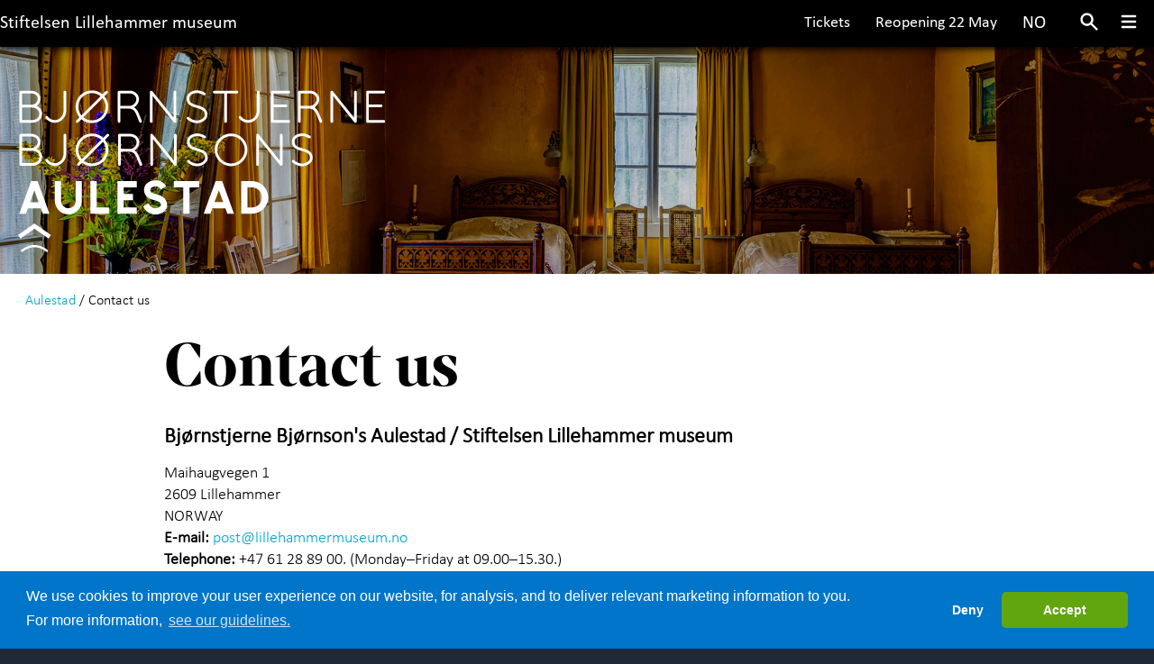

--- FILE ---
content_type: text/html; charset=UTF-8
request_url: https://eng.aulestad.no/contact-us
body_size: 27259
content:
<!doctype html>
<html lang="en-GB">
	<head>
																																								
				<link rel="icon" type="image/x-icon" href="/build/images/ico/aulestad_eng_favicon.ico"/>
		<meta charset="utf-8">
		<meta name="viewport" content="width=device-width, initial-scale=1, shrink-to-fit=no"/>
								<meta name="generator" content="No Content"/>
											<meta http-equiv="Content-Type" content="text/html; charset=utf-8"/>
            <meta name="author" content="Stiftelsen Lillehammer Museum"/>
                    <meta name="generator" content="Ibexa Platform"/>
                <meta name="MSSmartTagsPreventParsing" content="TRUE"/>
    
        
                                                                                            <meta name="description" content="Contact us"/>
                                                                                                        <meta property="og:description" content="Contact us"/>
                                                                                                        <meta property="og:title" content="Contact us"/>
                                                            <title>Contact us</title>
                                                                            <meta name="twitter:description" content="Contact us"/>
                                                                                                        <meta name="twitter:title" content="Contact us"/>
                                

<link rel="canonical" href="https://eng.aulestad.no/contact-us" />

                                                <link rel="Index" title="Home" href="/"/>
                                                                                <link rel="Shortcut icon" type="image/x-icon" href="/bundles/sitebundle/images/favicon.ico"/>
    
                                                              
            <link rel="alternate" data-sa="aulestad_eng" hreflang="en" href="https://eng.aulestad.no/contact-us" />
                                                                      
            <link rel="alternate" data-sa="aulestad_de" hreflang="en" href="https://eng.aulestad.no/contact-us" />
                                                                         
            <link rel="alternate" data-sa="aulestad" hreflang="no" href="https://aulestad.no/kontakt-oss" />
            							        <link rel="stylesheet" href="/build/tailwind.c7639111.css">       
        <link rel="stylesheet" href="/build/myfont.4c998689.css">            <script src="/build/runtime.2816be4a.js" defer></script><script src="/build/app.f194b705.js" defer></script>
            <script src="https://cdn.jsdelivr.net/npm/@alpinejs/intersect@3.x.x/dist/cdn.min.js" defer></script>
            <script src="https://cdn.jsdelivr.net/npm/@alpinejs/persist@3.x.x/dist/cdn.min.js" defer></script>
            <script src="https://cdn.jsdelivr.net/npm/alpinejs@3.x.x/dist/cdn.min.js" defer></script>


		        
    	<link
  rel="stylesheet"
  href="https://cdn.jsdelivr.net/npm/swiper@11/swiper-bundle.min.css"
/>
        <link rel="stylesheet" href="https://cdn.jsdelivr.net/npm/glightbox/dist/css/glightbox.min.css" />
        <link rel="stylesheet" href="/build/swiper.4afb2108.css">		       
        <script src="https://cdn.jsdelivr.net/npm/swiper@11/swiper-bundle.min.js"></script>
        <script src="https://cdn.jsdelivr.net/gh/mcstudios/glightbox/dist/js/glightbox.min.js"></script>
        <script type="text/javascript">
                        document.addEventListener("DOMContentLoaded", function(event){
                        const glightbox = GLightbox({
                        touchNavigation: true,
                        loop: true,
                        });
                })
        </script>
        
		
			<script src="https://cdnjs.cloudflare.com/ajax/libs/cookieconsent2/3.1.1/cookieconsent.min.js"></script>
			<script>
	window.addEventListener("load", function () {
	window.cookieconsent.initialise({
	"palette": {
	"popup": {
	"background": "#0075c9",
	"text": "#FFF"
	},
	"button": {
	"background": "#61a60e",
	"text": "#FFF"
	}
	},
	"theme": "classic",
	"type": "opt-in", // This makes consent explicit
	"position": "bottom",
	"content": {
	"message": "We use cookies to improve your user experience on our website, for analysis, and to deliver relevant marketing information to you. <br />For more information,",
	"allow": "Accept",
	"deny": "Deny",
	"link": "see our guidelines.",
	"href": "/personvernerklaering"
	},
	onInitialise: function (status) {
	var type = this.options.type;
	var didConsent = this.hasConsented();
	if (type == 'opt-in' && didConsent) {
		(function (w, d, s, l, i) {
	w[l] = w[l] || [];
	w[l].push({'gtm.start': new Date().getTime(), event: 'gtm.js'});
	var f = d.getElementsByTagName(s)[0],
	j = d.createElement(s),
	dl = l != 'dataLayer' ? '&l=' + l : '';
	j.async = true;
	j.src = 'https://www.googletagmanager.com/gtm.js?id=' + i + dl;
	f.parentNode.insertBefore(j, f);
	})(window, document, 'script', 'dataLayer','GTM-MQVN894');	}
	if (type == 'opt-in' && ! didConsent) { // disable cookies
	}
	},
	onStatusChange: function (status, chosenBefore) {
	var type = this.options.type;
	var didConsent = this.hasConsented();
	if (type == 'opt-in' && didConsent) {
		(function (w, d, s, l, i) {
	w[l] = w[l] || [];
	w[l].push({'gtm.start': new Date().getTime(), event: 'gtm.js'});
	var f = d.getElementsByTagName(s)[0],
	j = d.createElement(s),
	dl = l != 'dataLayer' ? '&l=' + l : '';
	j.async = true;
	j.src = 'https://www.googletagmanager.com/gtm.js?id=' + i + dl;
	f.parentNode.insertBefore(j, f);
	})(window, document, 'script', 'dataLayer','GTM-MQVN894');	}
	if (type == 'opt-in' && ! didConsent) { // disable cookies
	}
	},
	onRevokeChoice: function () {
	var type = this.options.type;
	if (type == 'opt-in') { // disable cookies
	}
	}
	})
	});

				</script>
						<link rel="stylesheet" type="text/css" href="https://cdn.jsdelivr.net/npm/cookieconsent@3/build/cookieconsent.min.css"/>
				</head>
		<body class="bg-gray-800 ">
							<!-- Google Tag Manager (noscript) -->
				<noscript>
					<iframe src="https://www.googletagmanager.com/ns.html?id=GTM-MQVN894" height="0" width="0" style="display:none;visibility:hidden"></iframe>
				</noscript>
				<!-- End Google Tag Manager (noscript) -->
						<header class="fixed top-0 z-40 w-full bg-black lg:shadow-header lg:pt-0 lg:pb-0">
									<div class="relative w-full w-screen max-w-full bg-black lg:mx-auto lg:max-w-screen-lg xl:max-w-screen-xl lg:relative">
	<nav class="flex flex-wrap items-center justify-between">
		<div class="flex flex-shrink-0 mr-2 lg:block">
							<a href="https://lillehammermuseum.no/"
            class="pt-0 pl-2 lg:pl-4 text-white no-underline text-lg lg:pl-0 lg:pt-2 text-normal font-regular lg:text-xl font-heading hover:text-gray-100 hover:underline ezurl-field" tabindex="-1">Stiftelsen Lillehammer museum</a>
			
		</div>
								<div class="block inline-block text-white no-underline lg:hidden lg:inline-block font-regular lg:mt-0 hover:underline">
						                                                                                   
                                                                                    <a class="pt-0 pl-4 pr-2 text-white no-underline lg:pl-0 lg:pt-2 text-normal font-regular lg:text-xl font-heading hover:text-gray-100 hover:underline ezurl-field " href="https://aulestad.no/kontakt-oss">
                            NO
                        </a>
                                                                                            
					</div>
					<div class="w-auto h-auto lg:w-auto navbar-menu lg:flex sm:flex lg:items-center">
								<div class="order-3 hidden block pr-5 mt-4 mr-2 text-white no-underline lg:inline-block font-regular lg:mt-0 hover:underline">
						                                                                                   
                                                                                    <a class="pt-0 pl-4 pr-2 text-white no-underline lg:pl-0 lg:pt-2 text-normal font-regular lg:text-xl font-heading hover:text-gray-100 hover:underline ezurl-field " href="https://aulestad.no/kontakt-oss">
                            NO
                        </a>
                                                                                            
					</div>
										<a href="https://eng.aulestad.no/visit-us/opening-hours"
            class="order-2 hidden block pr-5 mt-4 mr-2 text-white no-underline font-regular lg:inline-block lg:mt-0 hover:underline ezurl-field" tabindex="2">Reopening 22 May</a>
			
							<a href="https://eng.aulestad.no/visit-us/tickets"
            class="order-1 hidden block pr-5 mt-4 mr-2 text-white no-underline font-regular lg:inline-block lg:mt-0 hover:underline ezurl-field" tabindex="3">Tickets</a>
																<a tabindex="1" aria-haspopup="true" class="order-last modal-open" aria-label="Menu"> 
	<div class="hidden block text-black transition duration-700 ease-in cursor-pointer lg:block lg:inline-block">
		<svg xmlns="http://www.w3.org/2000/svg" viewbox="0 0 20 20" fill="currentColor" class="w-12 h-10 pt-2 pr-4 text-white fill-current lg:w-10 lg:h-10 hover:text-gray-100 ">
			<path fill-rule="evenodd" d="M8 4a4 4 0 100 8 4 4 0 000-8zM2 8a6 6 0 1110.89 3.476l4.817 4.817a1 1 0 01-1.414 1.414l-4.816-4.816A6 6 0 012 8z" clip-rule="evenodd"/>
		</svg>
	</div>
	<div class="block text-black transition duration-700 ease-in cursor-pointer lg:inline-block">
		<svg class="w-12 h-10 pt-0 pr-4 text-white fill-current lg:pt-2 lg:w-10 lg:h-10 hover:text-gray-100 " xmlns="http://www.w3.org/2000/svg" viewbox="0 0 20 20" fill="currentColor">
			<path fill-rule="evenodd" d="M3 5a1 1 0 011-1h12a1 1 0 110 2H4a1 1 0 01-1-1zM3 10a1 1 0 011-1h12a1 1 0 110 2H4a1 1 0 01-1-1zM3 15a1 1 0 011-1h12a1 1 0 110 2H4a1 1 0 01-1-1z" clip-rule="evenodd"/>
		</svg>
	</div>
</a>
<div class="fixed top-0 right-0 z-50 flex items-center justify-center w-full h-full opacity-0 pointer-events-none lg:w-5/12 modal">
	<div class="absolute w-full h-full bg-black modal-overlay"></div>

	<div class="fixed z-50 w-full h-full overflow-y-auto lg:w-5/12 modal-container ">
		<div class="absolute top-0 right-0 z-50 flex flex-col items-center mt-4 mr-4 text-sm text-black cursor-pointer modal-close">
			<svg xmlns="http://www.w3.org/2000/svg" viewbox="0 0 18 18" class="w-10 h-10 text-white fill-current lg:w-10 lg:h-10">
				<path d="M14.53 4.53l-1.06-1.06L9 7.94 4.53 3.47 3.47 4.53 7.94 9l-4.47 4.47 1.06 1.06L9 10.06l4.47 4.47 1.06-1.06L10.06 9z"></path>
			</svg>
		</div>
		<div class="relative pt-2 mx-auto mt-2 ml-4 text-white">
			<form  tabindex="-1"  class="search menu-content__spacing" action="/sok" method="get" method="get">
				<label for="searchfield" class="hidden">Search</label>
				<input tabindex="-1" action="/sok" method="get" type="search" name="s" placeholder="Search" class="w-auto w-10/12 h-10 px-8 text-sm bg-gray-700 border-2 border-white border-opacity-50 rounded-lg lg:w-11/12 pr-22 focus:outline-none">
				<button aria-label="Søk" tabindex="-1" type="submit" type="submit" class="absolute top-0 mt-5 mr-5 left-2">
					<svg xmlns="http://www.w3.org/2000/svg" xmlns:xlink="http://www.w3.org/1999/xlink" version="1.1" id="Capa_1" x="0px" y="0px" viewbox="0 0 56.966 56.966" style="enable-background:new 0 0 56.966 56.966;" xml:space="preserve" width="512px" height="512px" class="w-5 h-5 text-white fill-current">
						<path d="M55.146,51.887L41.588,37.786c3.486-4.144,5.396-9.358,5.396-14.786c0-12.682-10.318-23-23-23s-23,10.318-23,23  s10.318,23,23,23c4.761,0,9.298-1.436,13.177-4.162l13.661,14.208c0.571,0.593,1.339,0.92,2.162,0.92  c0.779,0,1.518-0.297,2.079-0.837C56.255,54.982,56.293,53.08,55.146,51.887z M23.984,6c9.374,0,17,7.626,17,17s-7.626,17-17,17  s-17-7.626-17-17S14.61,6,23.984,6z"></path>
					</svg>
				</button>
			</form>
		</div>
		<div class="container h-screen p-10 mx-auto text-left modal-content">
			<div class="max-w-6xl mx-auto">
																						<span x-data="{ isOpen: false }">
                        							<p role="none" class="flex font-sans text-3xl text-white lg:text-4xl hover:underline ">
								<a role="menuitem" tabindex="-1" itemprop="url" class="text-white hover:underline" href=" /visit-us ">
									Visit us</a>

																	<span x-on:click=" isOpen = !isOpen" class="pl-5 font-sans text-3xl text-white transition-all duration-700 hover:no-underline lg:text-4xl font-xl">+</span>
															</p>

															<ul x-show="isOpen" class="pt-0 pb-1 pl-0 list-none menu" x-transition:enter="transition ease-out origin-top-left duration-200" x-transition:enter-start="opacity-0 transform scale-90" x-transition:enter-end="opacity-100 transform scale-100" x-transition:leave="transition origin-top-left ease-in duration-100" x-transition:leave-start="opacity-100 transform scale-100" x-transition:leave-end="opacity-0 transform scale-90">
																			<li role="none" class="pl-0 list-none">
											<a role="menuitem" tabindex="-1" itemprop="url" class="font-sans text-xl text-white lg:text-2xl menu-list hover:underline" href=" /visit-us/tickets ">
												Tickets
											</a>

										</li>
																			<li role="none" class="pl-0 list-none">
											<a role="menuitem" tabindex="-1" itemprop="url" class="font-sans text-xl text-white lg:text-2xl menu-list hover:underline" href=" /visit-us/opening-hours ">
												Opening hours
											</a>

										</li>
																			<li role="none" class="pl-0 list-none">
											<a role="menuitem" tabindex="-1" itemprop="url" class="font-sans text-xl text-white lg:text-2xl menu-list hover:underline" href=" /visit-us/practical-information ">
												Practical information
											</a>

										</li>
																			<li role="none" class="pl-0 list-none">
											<a role="menuitem" tabindex="-1" itemprop="url" class="font-sans text-xl text-white lg:text-2xl menu-list hover:underline" href=" /visit-us/drengestua-cafe ">
												Drengestua Café
											</a>

										</li>
																	</ul>

							                        							</span>
																								<p role="none" class="flex font-sans text-3xl text-white lg:text-4xl hover:underline ">
								<a role="menuitem" tabindex="-1" itemprop="url" class="text-white hover:underline" href="https://eng.aulestad.no/what-s-on  ">
									What&#039;s on?</a>

															</p>

							                        																		<span x-data="{ isOpen: false }">
                        							<p role="none" class="flex font-sans text-3xl text-white lg:text-4xl hover:underline ">
								<a role="menuitem" tabindex="-1" itemprop="url" class="text-white hover:underline" href=" /experience-aulestad ">
									Experience Aulestad</a>

																	<span x-on:click=" isOpen = !isOpen" class="pl-5 font-sans text-3xl text-white transition-all duration-700 hover:no-underline lg:text-4xl font-xl">+</span>
															</p>

															<ul x-show="isOpen" class="pt-0 pb-1 pl-0 list-none menu" x-transition:enter="transition ease-out origin-top-left duration-200" x-transition:enter-start="opacity-0 transform scale-90" x-transition:enter-end="opacity-100 transform scale-100" x-transition:leave="transition origin-top-left ease-in duration-100" x-transition:leave-start="opacity-100 transform scale-100" x-transition:leave-end="opacity-0 transform scale-90">
																			<li role="none" class="pl-0 list-none">
											<a role="menuitem" tabindex="-1" itemprop="url" class="font-sans text-xl text-white lg:text-2xl menu-list hover:underline" href=" /experience-aulestad/summer-at-aulestad ">
												Summer at Aulestad
											</a>

										</li>
																			<li role="none" class="pl-0 list-none">
											<a role="menuitem" tabindex="-1" itemprop="url" class="font-sans text-xl text-white lg:text-2xl menu-list hover:underline" href=" /experience-aulestad/exhibitions ">
												Exhibitions
											</a>

										</li>
																			<li role="none" class="pl-0 list-none">
											<a role="menuitem" tabindex="-1" itemprop="url" class="font-sans text-xl text-white lg:text-2xl menu-list hover:underline" href=" /experience-aulestad/guided-tours ">
												Guided tours
											</a>

										</li>
																			<li role="none" class="pl-0 list-none">
											<a role="menuitem" tabindex="-1" itemprop="url" class="font-sans text-xl text-white lg:text-2xl menu-list hover:underline" href=" /experience-aulestad/aulestad-s-annual-christmas-market ">
												Aulestad’s Annual Christmas Market
											</a>

										</li>
																	</ul>

							                        							</span>
																								<p role="none" class="flex font-sans text-3xl text-white lg:text-4xl hover:underline ">
								<a role="menuitem" tabindex="-1" itemprop="url" class="text-white hover:underline" href=" /bjoernstjerne-bjoernson ">
									Bjørnstjerne Bjørnson</a>

															</p>

							                        																		<span x-data="{ isOpen: false }">
                        							<p role="none" class="flex font-sans text-3xl text-white lg:text-4xl hover:underline ">
								<a role="menuitem" tabindex="-1" itemprop="url" class="text-white hover:underline" href=" /about-aulestad ">
									About Aulestad</a>

																	<span x-on:click=" isOpen = !isOpen" class="pl-5 font-sans text-3xl text-white transition-all duration-700 hover:no-underline lg:text-4xl font-xl">+</span>
															</p>

															<ul x-show="isOpen" class="pt-0 pb-1 pl-0 list-none menu" x-transition:enter="transition ease-out origin-top-left duration-200" x-transition:enter-start="opacity-0 transform scale-90" x-transition:enter-end="opacity-100 transform scale-100" x-transition:leave="transition origin-top-left ease-in duration-100" x-transition:leave-start="opacity-100 transform scale-100" x-transition:leave-end="opacity-0 transform scale-90">
																			<li role="none" class="pl-0 list-none">
											<a role="menuitem" tabindex="-1" itemprop="url" class="font-sans text-xl text-white lg:text-2xl menu-list hover:underline" href=" /about-aulestad/unesco-litteraturby2 ">
												UNESCO Litteraturby
											</a>

										</li>
																			<li role="none" class="pl-0 list-none">
											<a role="menuitem" tabindex="-1" itemprop="url" class="font-sans text-xl text-white lg:text-2xl menu-list hover:underline" href=" /about-aulestad/unesco-litteraturby ">
												UNESCO Litteraturby
											</a>

										</li>
																	</ul>

							                        							</span>
																								<p role="none" class="flex font-sans text-3xl text-white lg:text-4xl hover:underline ">
								<a role="menuitem" tabindex="-1" itemprop="url" class="text-white hover:underline" href=" /contact-us ">
									Contact us</a>

															</p>

							                        												</div>
		</div>
	</div>
</div>

					</div>

	<div class="grid w-full grid-cols-3 gap-4 px-3 pb-1 pl-2 pr-4">
							<a href="https://eng.aulestad.no/visit-us/opening-hours"
            class="order-1 place-self-start text-white no-underline text-lg lg:hidden lg:mt-0 hover:underline ezurl-field" tabindex="2">Reopening 22 May</a>
			
							<a href="https://eng.aulestad.no/visit-us/tickets"
            class="order-2 place-self-center text-white no-underline text-lg lg:hidden lg:mt-0 hover:underline ezurl-field" tabindex="3">Tickets</a>
						
	</div>
	</nav>
</div>

							</header>
																			<div class="cover w-full h-full mx-auto bg-fixed slmbackground bg-cover bg-black lg:bg-center bg-top bg-no-repeat lg:max-w-screen-3xl bg-aulestad_eng_mobile lg:bg-aulestad_eng">
								


			

			<div class="flex-grow">

				<main class="flex-grow clear-both"> 			        <div class="ezlandingpage-field">                <div class="pb-0 mx-auto slmscreen lg:relative">
  <div class="pt-20 pl-5 lg:w-4/12 lg:pt-24">
    <a href="/">
                <img src="/build/images/logo/aulestad_eng_LOGO_WHITE.svg" alt="logo" class="pb-5 aulestad_eng" tabindex="4">
    </a>
  </div>

<div class="landing-page__zones">
    <div class="landing-page__zone landing-page__zone--1137741" data-ez-zone-id="1137741">
            </div>
</div>
<div class="landing-page__zones">     <div class="landing-page__zone landing-page__zone--1137742" data-ez-zone-id="1137742">
            </div>
</div>
        <div class="landing-page__zones">
        <div class="landing-page__zone landing-page__zone--1137744" data-ez-zone-id="1137744">
   </div>
</div>
<div class="landing-page__zones">
        <div class="landing-page__zone landing-page__zone--1137745" data-ez-zone-id="1137745">
        </div>
    </div>
</div> 

<div class="landing-page__zones">
    <div class="landing-page__zone landing-page__zone--1137746" data-ez-zone-id="1137746">
    </div>
</div>
</div>    </div>
    
		<div class="pb-16 slmscreen">
				
					<div class="px-2 pt-2 pb-16 mb-5 bg-white slmscreen lg:mx-auto lg:pl-5 lg:pr-16 lg:relative">
		    
	<div class="relative hidden text-sm lg:text-base lg:p-2 md:block">
																			<a href="/">Aulestad</a> /
																						Contact us 
						</div>


			
			<div class="relative z-10 w-full px-3 mx-auto lg:w-9/12">
			 <h1 class="slmheader"><span class="ezstring-field">Contact us</span></h1>
								<div class="ezrichtext-field"><h3><strong>Bj&oslash;rnstjerne Bj&oslash;rnson's Aulestad / Stiftelsen Lillehammer museum</strong></h3><p>Maihaugvegen 1<br>2609 Lillehammer<br>NORWAY<br><strong>E-mail:</strong>&nbsp;<a href="mailto:post@lillehammermuseum.no">post@lillehammermuseum.no</a><br><strong>Telephone:</strong>&nbsp;+47 61 28 89 00. (Monday&ndash;Friday at 09.00&ndash;15.30.)</p><h3>Visitor adress Aulestad&nbsp;</h3><p>Aulestadvegen 6-14<br>2656 Follebu<br>NORWAY</p>
</div>

			</div>
		</div>
							<div class="slmgrid">
							</div>
			</div>
					</main>
				</div>
				<footer class="w-full bg-black">
	<div class="flex flex-wrap h-auto px-5 mx-auto lg:py-4 lg:max-w-screen-xl lg:justify-left">
		<div class="mb-4 w-76 md:mb-0">
							<a href="https://www.facebook.com/pages/Aulestad-Bj%C3%B8rnstjerne-Bj%C3%B8rnsons-hjem/221404644564144?ref=hl">
					<svg class="w-12 h-10 pt-2 pr-4 text-white fill-current lg:w-20 lg:h-20 hover:text-gray-100 " id="Facebook" data-name="Layer 1" xmlns="http://www.w3.org/2000/svg" viewbox="0 0 477.69 477.7"><path d="M211.27,359.19V244.54H190.41V199h20.86V172.65c0-20.24,14.73-44.48,44.49-44.48H296v42H269.57a10,10,0,0,0-10.13,10.12V199H296l-3.06,45.5H256.68V359.19Z" transform="translate(-1.9 -7.19)" style="fill:#fff"/><path d="M240.75,483.89C109.59,483.89,2.9,377.19,2.9,246S109.59,8.19,240.75,8.19,478.6,114.88,478.6,246,371.9,483.89,240.75,483.89m0-469.21C113.17,14.68,9.39,118.47,9.39,246S113.17,477.4,240.75,477.4,472.1,373.61,472.1,246,368.32,14.68,240.75,14.68" transform="translate(-1.9 -7.19)" style="fill:#fff;stroke:#fff;stroke-miterlimit:10;stroke-width:2px"/></svg>
				</a>
					</div>
		<div class="mb-4 w-76 md:mb-0">
							<a href="https://www.instagram.com/aulestad_museum/">
					<svg class="w-12 h-10 pt-2 pr-4 text-white fill-current lg:w-20 lg:h-20 hover:text-gray-100 " id="Instagram" data-name="Layer 1" xmlns="http://www.w3.org/2000/svg" viewbox="0 0 477.69 477.7"><path d="M240.75,483.89C109.59,483.89,2.9,377.19,2.9,246S109.59,8.19,240.75,8.19,478.6,114.88,478.6,246,371.9,483.89,240.75,483.89m0-469.21C113.17,14.68,9.39,118.47,9.39,246S113.17,477.4,240.75,477.4,472.1,373.61,472.1,246,368.32,14.68,240.75,14.68" transform="translate(-1.9 -7.19)" style="fill:#fff;stroke:#fff;stroke-miterlimit:10;stroke-width:2px"/><path d="M241.4,308a62,62,0,1,1,62-62,62,62,0,0,1-62,62m0-99.07A37.12,37.12,0,1,0,278.51,246a37.16,37.16,0,0,0-37.11-37.12m62.68,157.9H178.72c-17.13,0-33.2-7.35-45.26-20.69C122.35,333.84,116,317.75,116,302V188.86c0-18.21,8.23-35,23.17-47.26,12.45-10.23,28.5-16.34,42.91-16.34H300.73c14.41,0,30.46,6.11,42.91,16.34,14.94,12.27,23.17,29.05,23.17,47.26V302c0,15.78-6.37,31.87-17.47,44.16-12.06,13.34-28.13,20.69-45.26,20.69m-122-216.72c-14.39,0-41.24,13.31-41.24,38.76V302c0,22.9,20,40,37.89,40H304.08C322,342,342,324.87,342,302V188.86c0-25.45-26.85-38.76-41.24-38.76Zm125,14a16.18,16.18,0,1,0,16.18,16.18,16.17,16.17,0,0,0-16.18-16.18" transform="translate(-1.9 -7.19)" style="fill:#fff"/></svg>
				</a>
					</div>
		<div class="mb-4 w-76 md:mb-0">
					</div>
		<div class="mb-4 w-76 md:mb-0">
			<div class="ezrichtext-field">
</div>

		</div>	
	</div>
	<div class="flex flex-col h-auto py-4 mx-auto lg:max-w-screen-xl lg:flex-row-reverse lg:justify-between">

		<div
			class="w-1/2 px-5 mb-4 lg:py-4 md:w-1/4 md:mb-0">
									<a href="https://lillehammermuseum.no/" target="_new">
				<img class="pt-2 lg:pt-16" src="/build/images/logo/slm_LOGO_WHITE.svg" alt="logo">
			</a>
		</div>
		<div class="w-full px-5 mb-4 text-white p lg:py-4 md:w-1/3 md:mb-0 ">
							<div class="pt-2 mb-5 font-semibold leading-relaxed lg:pt-12">
					<div class="ezrichtext-field"><p>&nbsp;</p>				<div  class=" pr-5 float-left  flex justify-left pb-3">
<a target=_self title="Meld deg p&aring; v&aring;rt nyhetsbrev!" aria-label="Meld deg p&aring; v&aring;rt nyhetsbrev!" class="px-3 py-3 inline-flex items-center clear-both lg:px-3 lg:py-2 m-0 lg:m-2 text-lg font-normal text-white no-underline transition duration-150 ease-in-out bg-transparent border border-white border-opacity-50 rounded hover:text-white hover:bg-gray-600 hover:bg-opacity-80 hover:border-transparent" target="_self" href=" https://lillehammermuseum.no/nyhetsbrev">Meld deg p&aring; v&aring;rt nyhetsbrev!
	<svg class="text-white h-6 w-6 lg:h-10 lg:w-10 hover:bg-opacity-30 hover:text-opacity-30 hover:border-transparent" xmlns="http://www.w3.org/2000/svg" viewbox="0 0 20 20" fill="currentColor">
		<path fill-rule="evenodd" d="M7.293 14.707a1 1 0 010-1.414L10.586 10 7.293 6.707a1 1 0 011.414-1.414l4 4a1 1 0 010 1.414l-4 4a1 1 0 01-1.414 0z" clip-rule="evenodd"/>
	</svg>
</a>
</div>
</div>

				</div>
					</div>
		<div class="w-full mb-4 md:w-1/3 md:mb-0">
			<div class="p-0 px-5 text-white lg:py-4">
				<h3 class="font-serif text-2xl lg:font-sans lg:text-4xl">Contact</h3>
									<p class="pb-0 text-base lg:text-xl">Aulestadvegen 6-14, 2656 Follebu</p>
													<p class="pb-0 text-base lg:text-xl">Phone:
						+47 61 28 89 00</p>
													<p class="pb-0 text-base lg:text-xl">Monday–Friday 09.00 - 15.30</p>
													<p class="pb-5 text-base lg:text-xl">Email:
						<a class="mb-8 text-base text-white underline hover:no-underline lg:text-xl" href="mailto:post@lillehammermuseum.no">post@lillehammermuseum.no</a>
					</p>
								<p class="pb-5 text-base lg:text-xl">
					<a class="mb-8 text-base text-white underline hover:no-underline lg:text-xl" href="https://lillehammermuseum.no/kontakt-oss/ansatte-i-stiftelsen-lillehammer-museum">Employees</a>
				</p>
				<p class="mb-8 text-base lg:text-xl">
					<a class="mb-8 text-base text-white underline hover:no-underline lg:text-xl" href="/personvernerklaering">Privacy statement</a>
				</p>
				<div class="ezrichtext-field">
</div>

			</div>
		</div>
	</div>
</footer>

	
			</body>
		</head>
	</html>


--- FILE ---
content_type: text/css
request_url: https://eng.aulestad.no/build/myfont.4c998689.css
body_size: 99
content:
@import url(//hello.myfonts.net/count/3d6b85);@font-face{font-family:MixtaEssSharp-Bold;src:url(/build/fonts/font.8c40347f.woff2) format("woff2"),url(/build/fonts/font.8c40347f.woff2) format("woff")}

--- FILE ---
content_type: image/svg+xml
request_url: https://eng.aulestad.no/build/images/logo/aulestad_eng_LOGO_WHITE.svg
body_size: 17829
content:
<?xml version="1.0" encoding="UTF-8" standalone="no"?>
<!DOCTYPE svg PUBLIC "-//W3C//DTD SVG 1.1//EN" "http://www.w3.org/Graphics/SVG/1.1/DTD/svg11.dtd">
<svg width="100%" height="100%" viewBox="0 0 3981 1757" version="1.1" xmlns="http://www.w3.org/2000/svg" xmlns:xlink="http://www.w3.org/1999/xlink" xml:space="preserve" xmlns:serif="http://www.serif.com/" style="fill-rule:evenodd;clip-rule:evenodd;stroke-linejoin:round;stroke-miterlimit:2;">
    <g transform="matrix(1,0,0,1,-340,-351.867)">
        <g transform="matrix(4.16667,0,0,4.16667,0,0)">
            <path d="M817.056,124.981L817.053,92.459L840.651,92.459C851.714,92.459 858.326,100.124 858.326,107.53C858.326,114.663 852.03,124.981 840.651,124.981L838.611,124.981C838.501,124.98 838.396,124.975 838.286,124.975C838.264,124.975 838.244,124.981 838.222,124.981L817.056,124.981ZM872.612,164.271C872.56,164.141 867.354,150.956 864.153,143.604C861.827,138.265 858.521,132.442 852.655,128.752C860.479,124.191 865.344,115.546 865.344,107.53C865.344,96.673 856.107,85.441 840.651,85.441L813.542,85.441C812.612,85.441 811.719,85.81 811.06,86.469C810.402,87.125 810.033,88.019 810.033,88.95L810.042,165.561C810.042,167.499 811.614,169.07 813.552,169.07C815.491,169.07 817.063,167.499 817.061,165.561L817.058,131.999L838.479,131.999C849.257,132.069 853.973,137.808 857.715,146.405C860.869,153.645 866.031,166.719 866.083,166.85C866.629,168.231 867.951,169.07 869.35,169.07C869.777,169.07 870.213,168.991 870.636,168.825C872.439,168.113 873.324,166.076 872.612,164.271ZM348.91,204.804L372.508,204.804C383.571,204.804 390.183,212.469 390.183,219.876C390.183,227.009 383.888,237.327 372.508,237.327L370.473,237.327C370.363,237.326 370.256,237.321 370.145,237.321C370.123,237.321 370.102,237.327 370.08,237.327L348.915,237.327L348.91,204.804ZM404.47,276.617C404.417,276.486 399.211,263.302 396.01,255.95C393.686,250.61 390.38,244.787 384.513,241.097C392.336,236.536 397.202,227.892 397.202,219.876C397.202,209.019 387.965,197.786 372.508,197.786L345.399,197.786C344.469,197.786 343.576,198.155 342.917,198.814C342.259,199.471 341.89,200.365 341.89,201.295L341.901,277.906C341.901,279.845 343.474,281.415 345.411,281.415C347.35,281.415 348.922,279.845 348.92,277.906L348.915,244.346L370.338,244.346C381.116,244.416 385.832,250.153 389.573,258.751C392.726,265.992 397.889,279.065 397.941,279.196C398.486,280.577 399.808,281.415 401.207,281.415C401.634,281.415 402.07,281.337 402.493,281.171C404.296,280.459 405.181,278.422 404.47,276.617ZM848.17,260.073C848.17,243.579 832.683,238.959 823.43,236.201L820.197,235.251C808.623,231.918 801.035,228.954 801.035,218.524C801.035,203.979 820.296,203.812 821.116,203.812C828.527,203.812 835.49,207.746 838.111,209.228C838.113,209.228 838.396,209.388 838.397,209.388C840.09,210.337 842.084,209.655 843.036,207.974C843.986,206.287 843.25,204.067 841.563,203.113C838.503,201.387 830.374,196.794 821.116,196.794C811.742,196.794 794.017,201.334 794.017,218.524C794.017,235.016 808.602,239.217 818.254,241.999L821.422,242.926C832.218,246.144 841.152,249.657 841.152,260.073C841.152,270.271 828.307,275.39 821.116,275.39C811.752,275.39 803.375,270.32 800.029,266.915C798.671,265.528 796.45,265.512 795.066,266.87C793.684,268.228 793.664,270.451 795.022,271.832C800.024,276.927 810.324,282.408 821.116,282.408C832.174,282.408 848.17,274.456 848.17,260.073ZM575.266,260.073C575.266,243.579 559.779,238.959 550.526,236.201L547.295,235.251C535.719,231.918 528.131,228.954 528.131,218.524C528.131,203.979 547.391,203.812 548.21,203.812C555.624,203.812 562.583,207.746 565.205,209.228C565.207,209.228 565.49,209.388 565.492,209.388C567.185,210.337 569.179,209.655 570.129,207.974C571.081,206.287 570.345,204.067 568.657,203.113C565.598,201.387 557.47,196.794 548.21,196.794C538.838,196.794 521.112,201.334 521.112,218.524C521.112,235.02 535.7,239.217 545.353,241.999L548.521,242.926C559.313,246.147 568.247,249.66 568.247,260.073C568.247,270.271 555.402,275.39 548.21,275.39C538.845,275.39 530.47,270.32 527.127,266.915C525.767,265.528 523.544,265.512 522.164,266.87C520.78,268.228 520.758,270.447 522.117,271.832C527.118,276.927 537.417,282.408 548.21,282.408C559.269,282.408 575.266,274.456 575.266,260.073ZM635.847,204.005C616.22,204.005 600.251,219.974 600.251,239.603C600.251,259.228 616.22,275.197 635.847,275.197C655.476,275.197 671.445,259.228 671.445,239.603C671.445,219.974 655.476,204.005 635.847,204.005ZM635.847,282.215C612.349,282.215 593.232,263.099 593.232,239.603C593.232,216.103 612.349,196.986 635.847,196.986C659.346,196.986 678.463,216.103 678.463,239.603C678.463,263.099 659.346,282.215 635.847,282.215ZM309.776,239.603C309.776,259.228 293.807,275.197 274.178,275.197C266.316,275.197 259.045,272.63 253.148,268.297L302.875,218.57C307.208,224.468 309.776,231.74 309.776,239.603ZM238.581,239.603C238.581,219.974 254.55,204.005 274.178,204.005C283.418,204.005 291.846,207.545 298.18,213.339L247.916,263.603C242.122,257.269 238.581,248.842 238.581,239.603ZM317.552,198.932C316.181,197.561 313.958,197.561 312.587,198.932L303.141,208.378C295.532,201.316 285.354,196.986 274.178,196.986C250.68,196.986 231.562,216.103 231.562,239.603C231.562,250.777 235.892,260.956 242.955,268.563L236.21,275.308C234.841,276.679 234.841,278.899 236.21,280.27C236.896,280.956 237.795,281.298 238.693,281.298C239.591,281.298 240.49,280.956 241.176,280.27L248.143,273.303C255.349,278.883 264.379,282.215 274.178,282.215C297.677,282.215 316.794,263.099 316.794,239.603C316.794,229.802 313.461,220.772 307.88,213.565L317.552,203.894C318.921,202.522 318.921,200.303 317.552,198.932ZM767.502,281.243C768.905,280.75 769.846,279.421 769.846,277.933L769.846,201.27C769.846,199.331 768.275,197.76 766.336,197.76C764.397,197.76 762.827,199.331 762.827,201.27L762.827,267.957L707.503,199.072C706.568,197.914 705.004,197.463 703.601,197.959C702.195,198.452 701.257,199.781 701.257,201.27L701.257,277.933C701.257,279.872 702.827,281.442 704.766,281.442C706.705,281.442 708.275,279.872 708.275,277.933L708.275,211.245L763.599,280.13C764.28,280.975 765.293,281.442 766.336,281.442C766.727,281.442 767.12,281.376 767.502,281.243ZM491.824,281.243C493.228,280.75 494.168,279.421 494.168,277.933L494.168,201.27C494.168,199.331 492.598,197.76 490.659,197.76C488.72,197.76 487.15,199.331 487.15,201.27L487.15,267.957L431.827,199.072C430.892,197.914 429.327,197.463 427.924,197.959C426.521,198.452 425.581,199.781 425.581,201.27L425.581,277.933C425.581,279.872 427.151,281.442 429.09,281.442C431.029,281.442 432.599,279.872 432.599,277.933L432.599,211.245L487.922,280.13C488.603,280.975 489.616,281.442 490.659,281.442C491.049,281.442 491.442,281.376 491.824,281.243ZM92.014,234.621L115.453,234.621C126.293,234.621 133.004,226.328 133.004,218.642C133.004,210.63 125.622,204.812 115.453,204.812L92.011,204.812L92.014,234.621ZM92.019,274.389L116.576,274.389C129.545,274.389 137.288,268.01 137.288,257.329C137.288,249.787 129.739,241.644 117.544,241.644C117.36,241.644 117.177,241.631 117,241.602C116.491,241.631 115.975,241.644 115.453,241.644L92.016,241.644L92.019,274.389ZM116.576,281.412L88.508,281.412C86.567,281.412 84.997,279.841 84.997,277.9L84.987,201.301C84.987,200.37 85.356,199.475 86.014,198.819C86.674,198.159 87.567,197.79 88.498,197.79L115.453,197.79C129.462,197.79 140.027,206.753 140.027,218.642C140.027,225.524 136.388,232.749 129.983,237.225C138.495,241.03 144.311,248.614 144.311,257.329C144.311,268.438 137.048,281.412 116.576,281.412ZM206.952,250.342L206.952,201.325C206.952,199.386 205.381,197.815 203.442,197.815C201.503,197.815 199.933,199.386 199.933,201.325L199.933,250.342C199.933,261.944 190.708,274.368 176.975,274.368C169.955,274.368 163.398,270.986 158.99,265.094C157.83,263.543 155.628,263.227 154.077,264.385C152.525,265.547 152.208,267.748 153.369,269.298C159.117,276.979 167.721,281.386 176.975,281.386C193.225,281.386 206.952,267.17 206.952,250.342ZM348.057,124.981L348.053,92.459L371.651,92.459C382.714,92.459 389.326,100.124 389.326,107.53C389.326,114.663 383.031,124.981 371.651,124.981L369.611,124.981C369.502,124.98 369.397,124.975 369.286,124.975C369.264,124.975 369.244,124.981 369.222,124.981L348.057,124.981ZM403.613,164.271C403.561,164.141 398.354,150.956 395.153,143.604C392.828,138.265 389.522,132.442 383.655,128.752C391.479,124.191 396.345,115.546 396.345,107.53C396.345,96.673 387.108,85.441 371.651,85.441L344.542,85.441C343.612,85.441 342.719,85.81 342.06,86.469C341.402,87.125 341.033,88.019 341.033,88.95L341.043,165.561C341.043,167.499 342.615,169.07 344.552,169.07C346.491,169.07 348.063,167.499 348.062,165.561L348.058,131.999L369.479,131.999C380.257,132.069 384.973,137.808 388.716,146.405C391.869,153.645 397.032,166.719 397.084,166.85C397.629,168.231 398.951,169.07 400.35,169.07C400.777,169.07 401.213,168.991 401.636,168.825C403.439,168.113 404.324,166.076 403.613,164.271ZM1033.43,162.051L994.303,162.051L994.303,128.305L1026.1,128.305C1028.04,128.305 1029.61,126.734 1029.61,124.795C1029.61,122.856 1028.04,121.286 1026.1,121.286L994.303,121.286L994.303,92.459L1033.43,92.459C1035.37,92.459 1036.94,90.889 1036.94,88.95C1036.94,87.011 1035.37,85.441 1033.43,85.441L990.793,85.441C988.854,85.441 987.284,87.011 987.284,88.95L987.284,165.561C987.284,167.499 988.854,169.07 990.793,169.07L1033.43,169.07C1035.37,169.07 1036.94,167.499 1036.94,165.561C1036.94,163.622 1035.37,162.051 1033.43,162.051ZM785.798,162.051L746.668,162.051L746.668,128.305L778.466,128.305C780.405,128.305 781.975,126.734 781.975,124.795C781.975,122.856 780.405,121.286 778.466,121.286L746.668,121.286L746.668,92.459L785.798,92.459C787.737,92.459 789.307,90.889 789.307,88.95C789.307,87.011 787.737,85.441 785.798,85.441L743.159,85.441C741.22,85.441 739.649,87.011 739.649,88.95L739.649,165.561C739.649,167.499 741.22,169.07 743.159,169.07L785.798,169.07C787.737,169.07 789.307,167.499 789.307,165.561C789.307,163.622 787.737,162.051 785.798,162.051ZM574.409,147.728C574.409,131.232 558.921,126.614 549.668,123.855L546.435,122.905C534.861,119.572 527.273,116.608 527.273,106.179C527.273,91.633 546.534,91.467 547.354,91.467C554.765,91.467 561.728,95.4 564.35,96.882C564.351,96.882 564.633,97.042 564.635,97.042C566.326,97.996 568.324,97.313 569.274,95.629C570.224,93.941 569.488,91.721 567.802,90.768C564.741,89.041 556.611,84.448 547.354,84.448C537.98,84.448 520.254,88.989 520.254,106.179C520.254,122.67 534.84,126.872 544.492,129.653L547.661,130.58C558.456,133.798 567.39,137.311 567.39,147.728C567.39,157.925 554.545,163.044 547.354,163.044C537.99,163.044 529.613,157.974 526.268,154.569C524.908,153.182 522.688,153.163 521.304,154.524C519.921,155.882 519.901,158.105 521.26,159.486C526.263,164.582 536.562,170.062 547.354,170.062C558.412,170.062 574.409,162.11 574.409,147.728ZM273.873,162.851C265.32,162.851 257.463,159.818 251.319,154.772L301.39,104.702C306.436,110.846 309.469,118.702 309.469,127.253C309.469,146.882 293.5,162.851 273.873,162.851ZM238.275,127.253C238.275,107.628 254.245,91.659 273.873,91.659C282.425,91.659 290.282,94.693 296.426,99.739L246.355,149.809C241.309,143.664 238.275,135.807 238.275,127.253ZM306.366,99.727L314.543,91.548C315.913,90.177 315.913,87.957 314.543,86.586C313.173,85.215 310.95,85.215 309.579,86.586L301.402,94.763C293.97,88.456 284.361,84.641 273.873,84.641C250.375,84.641 231.257,103.756 231.257,127.253C231.257,137.743 235.073,147.352 241.38,154.784L233.202,162.962C231.833,164.333 231.833,166.553 233.202,167.924C233.888,168.609 234.787,168.952 235.685,168.952C236.583,168.952 237.482,168.609 238.167,167.924L246.344,159.748C253.776,166.054 263.385,169.87 273.873,169.87C297.372,169.87 316.487,150.753 316.487,127.253C316.487,116.766 312.672,107.158 306.366,99.727ZM960.511,168.897C961.915,168.404 962.855,167.075 962.855,165.587L962.855,88.924C962.855,86.985 961.285,85.414 959.346,85.414C957.407,85.414 955.837,86.985 955.837,88.924L955.837,155.611L900.514,86.727C899.579,85.565 898.015,85.121 896.612,85.614C895.208,86.106 894.268,87.435 894.268,88.924L894.268,165.587C894.268,167.526 895.838,169.096 897.777,169.096C899.716,169.096 901.286,167.526 901.286,165.587L901.286,98.9L956.609,167.784C957.29,168.629 958.303,169.096 959.346,169.096C959.736,169.096 960.129,169.031 960.511,168.897ZM490.967,168.897C492.371,168.404 493.311,167.075 493.311,165.587L493.311,88.924C493.311,86.985 491.741,85.414 489.802,85.414C487.863,85.414 486.293,86.985 486.293,88.924L486.293,155.611L430.97,86.727C430.035,85.565 428.47,85.121 427.067,85.614C425.664,86.106 424.724,87.435 424.724,88.924L424.724,165.587C424.724,167.526 426.294,169.096 428.233,169.096C430.172,169.096 431.742,167.526 431.742,165.587L431.742,98.9L487.065,167.784C487.746,168.629 488.759,169.096 489.802,169.096C490.192,169.096 490.585,169.031 490.967,168.897ZM651.073,85.441L592.132,85.441C590.193,85.441 588.623,87.011 588.623,88.95C588.623,90.889 590.193,92.459 592.132,92.459L618.093,92.459L618.093,165.561C618.093,167.499 619.664,169.07 621.603,169.07C623.542,169.07 625.112,167.499 625.112,165.561L625.112,92.459L651.073,92.459C653.012,92.459 654.582,90.889 654.582,88.95C654.582,87.011 653.012,85.441 651.073,85.441ZM92.01,122.278L115.434,122.278C126.268,122.278 132.975,113.99 132.975,106.309C132.975,98.302 125.597,92.488 115.434,92.488L92.007,92.488L92.01,122.278ZM92.015,162.022L116.557,162.022C129.518,162.022 137.256,155.647 137.256,144.969C137.256,137.432 129.712,129.297 117.524,129.297C117.34,129.297 117.157,129.284 116.981,129.254C116.472,129.284 115.956,129.297 115.434,129.297L92.012,129.297L92.015,162.022ZM116.557,169.041L88.505,169.041C86.566,169.041 84.997,167.47 84.997,165.531L84.987,88.979C84.987,88.049 85.356,87.154 86.013,86.498C86.673,85.839 87.565,85.47 88.496,85.47L115.434,85.47C129.435,85.47 139.993,94.428 139.993,106.309C139.993,113.187 136.358,120.408 129.955,124.88C138.462,128.683 144.274,136.26 144.274,144.969C144.274,156.074 137.016,169.041 116.557,169.041ZM710.069,137.993L710.069,88.979C710.069,87.04 708.499,85.47 706.56,85.47C704.621,85.47 703.051,87.04 703.051,88.979L703.051,137.993C703.051,149.598 693.826,162.022 680.093,162.022C673.071,162.022 666.516,158.64 662.107,152.748C660.951,151.201 658.746,150.881 657.195,152.04C655.643,153.202 655.326,155.399 656.486,156.953C662.232,164.634 670.836,169.041 680.093,169.041C696.343,169.041 710.069,154.824 710.069,137.993ZM206.952,137.993L206.952,88.979C206.952,87.04 205.381,85.47 203.442,85.47C201.503,85.47 199.933,87.04 199.933,88.979L199.933,137.993C199.933,149.598 190.708,162.022 176.975,162.022C169.955,162.022 163.398,158.64 158.99,152.748C157.83,151.201 155.628,150.881 154.077,152.04C152.525,153.202 152.208,155.402 153.369,156.953C159.117,164.634 167.721,169.041 176.975,169.041C193.225,169.041 206.952,154.824 206.952,137.993ZM158.732,504.992C159.779,503.809 159.67,502.003 158.489,500.953C157.885,500.418 143.458,487.816 124.266,487.816C105.074,487.816 90.646,500.418 90.042,500.953C88.86,502.003 88.752,503.809 89.798,504.992C90.846,506.178 92.657,506.291 93.837,505.238C93.97,505.122 107.296,493.54 124.266,493.54C141.235,493.54 154.561,505.122 154.693,505.238C155.238,505.721 155.914,505.958 156.588,505.958C157.379,505.958 158.167,505.63 158.732,504.992ZM167.403,461.791L124.245,431.66L81.6,461.811L88.066,470.958L124.285,445.352L160.991,470.978L167.403,461.791ZM615.206,375.957L604.095,345.262L592.942,375.957L615.206,375.957ZM612.645,321.123L643.428,406.162L626.14,406.162L621.091,392.213L587.036,392.213L581.968,406.162L564.673,406.162L595.569,321.123L612.645,321.123ZM113.032,376.1L124.132,345.549L135.191,376.1L113.032,376.1ZM115.793,321.123L84.896,406.162L102.11,406.162L107.154,392.279L141.047,392.279L146.073,406.162L163.28,406.162L132.496,321.123L115.793,321.123ZM458.789,362.727C453.584,359.027 447.427,357.192 442.931,355.852L442.284,355.659C441.507,355.427 440.706,355.196 439.89,354.96C428.987,351.82 425.592,349.908 425.592,344.069C425.592,342.453 425.964,340.063 429.18,337.977C431.823,336.262 435.646,335.239 439.407,335.239C444.464,335.239 447.936,335.661 453.619,343.102L466.672,333.553C458.632,322.969 450.978,319.056 439.407,319.056C432.546,319.056 425.609,321.004 420.373,324.401C413.303,328.987 409.41,335.972 409.41,344.069C409.41,352.391 412.904,359.237 419.515,363.868C424.519,367.374 430.305,369.04 435.41,370.511C436.172,370.73 436.92,370.946 437.646,371.163L438.309,371.361C448.797,374.486 453.181,376.842 453.181,383.343C453.181,384.168 453.181,386.682 449.285,389.163C446.535,390.914 442.658,392.046 439.407,392.046C431.397,392.046 425.843,388.161 421.234,379.179L407.159,387.179C410.208,392.943 413.748,397.434 417.907,400.829C423.924,405.739 431.158,408.228 439.407,408.228C445.711,408.228 452.653,406.204 457.978,402.812C465.32,398.137 469.364,391.222 469.364,383.343C469.364,374.774 465.707,367.645 458.789,362.727ZM716.139,363.642C716.139,349.171 704.365,337.398 689.894,337.398L678.464,337.398L678.471,389.886L689.894,389.886C704.365,389.886 716.139,378.113 716.139,363.642ZM732.414,363.642C732.414,387.088 713.34,406.162 689.894,406.162L662.197,406.162L662.187,321.123L689.894,321.123C713.34,321.123 732.414,340.197 732.414,363.642ZM340.428,406.162L390.375,406.162L390.375,389.883L356.707,389.883L356.707,370.78L380.428,370.78L380.428,354.501L356.707,354.501L356.707,337.401L390.375,337.401L390.375,321.123L340.428,321.123L340.428,406.162ZM286.191,321.123L269.946,321.123L269.946,406.162L318.814,406.162L318.814,389.917L286.191,389.917L286.191,321.123ZM231.613,372.36C231.613,384.089 221.768,391.969 212.573,391.969C203.378,391.969 193.534,384.089 193.534,372.36L193.534,321.123L177.351,321.123L177.351,372.36C177.351,381.393 180.969,390.416 187.277,397.118C193.974,404.233 202.958,408.151 212.573,408.151C222.188,408.151 231.172,404.233 237.87,397.118C244.178,390.416 247.795,381.393 247.795,372.36L247.795,321.123L231.613,321.123L231.613,372.36ZM486.817,321.123L553.014,321.123L553.014,337.378L527.751,337.378L527.751,406.162L511.496,406.162L511.496,337.378L486.817,337.378L486.817,321.123Z" style="fill:white;fill-rule:nonzero;"/>
        </g>
    </g>
</svg>
